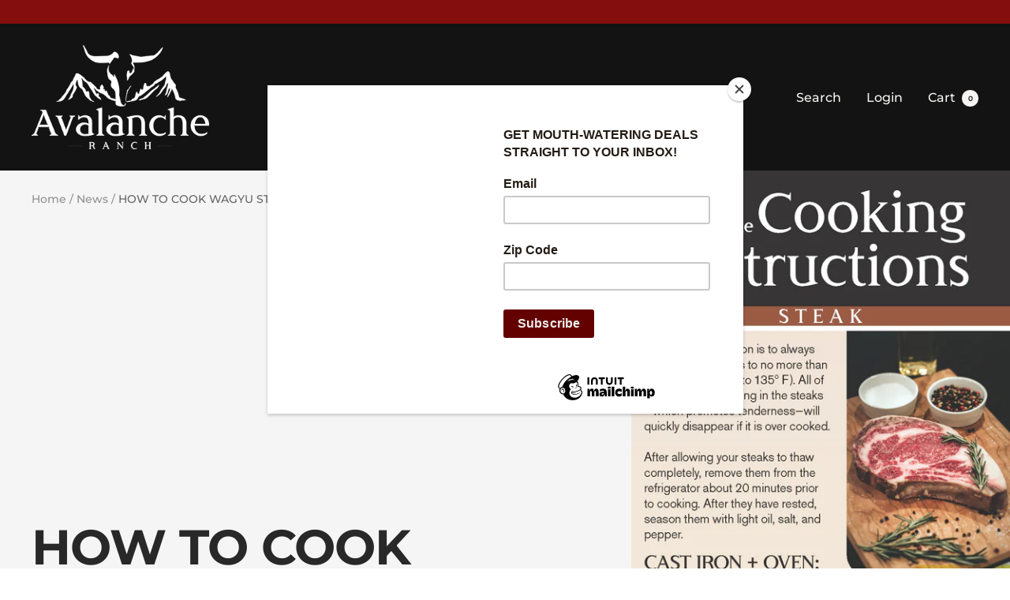

--- FILE ---
content_type: text/javascript
request_url: https://avalanchewagyu.com/cdn/shop/t/5/assets/custom.js?v=167639537848865775061695222753
body_size: -552
content:
//# sourceMappingURL=/cdn/shop/t/5/assets/custom.js.map?v=167639537848865775061695222753
